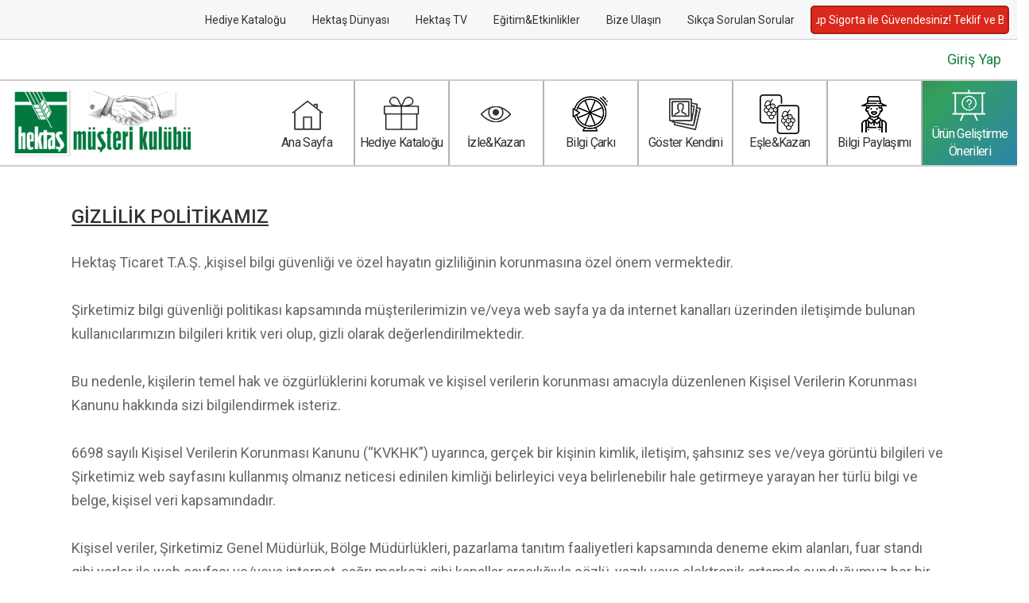

--- FILE ---
content_type: text/html; charset=utf-8
request_url: http://tarim.hektasmusterikulubu.com/gizlilik.aspx
body_size: 28859
content:


<!DOCTYPE html>

<html>
<head><title>
	Hektaş Müşteri Kulübü
</title><link href="https://fonts.googleapis.com/css?family=Roboto:100,300,400,500,700,900&amp;subset=latin-ext" rel="stylesheet" /><meta name="viewport" content="width=device-width, initial-scale=1.0" /><link href="css/bootstrap.min.css?v=3" rel="stylesheet" /><link href="css/jquery.fancybox.css?v=1" rel="stylesheet" /><link href="css/MobileNav.css?v=3" rel="stylesheet" /><link href="css/global.css?v=18" rel="stylesheet" /><link href="css/Responsive.css?v=1" rel="stylesheet" /><link rel="shortcut icon" href="img/favicon.ico" />
    <style>
        p {
            font-size: 18px;
            line-height: 30px;
            color: #666666;
        }
    </style>
</head>
<body>
    <form method="post" action="./gizlilik.aspx" id="form1">
<div class="aspNetHidden">
<input type="hidden" name="__VIEWSTATE" id="__VIEWSTATE" value="FyXKO5NaM9t6WC0I0rBAj2pypufvE1b4dUPPa+crs5RcniuQBCCjIRaI7DE+8jGvmffrrsF9A4le0GrAC/5JZ1yzvN7yaVRQvPseiFlOepeFXCoIUA39W8FMbvaWfZWNp3Bmog/JizWvu7AH0dgyc5G9EZjfDuaWhTToyGdffwIm7IotHG/A8fzO0GjnEpVeSE04ed5fJFYQlsz3RuhkgZakFlbE3CR75dePkMw4+9X8/m+6unDcb1/EXzaxvqaRys+Rn6xUlv9rVh6ntf0tCxAjgoLgWmOAXxPwHAE29rG0NEWgP8FYuWEwynUwe6RX" />
</div>

<div class="aspNetHidden">

	<input type="hidden" name="__VIEWSTATEGENERATOR" id="__VIEWSTATEGENERATOR" value="AA098C3E" />
	<input type="hidden" name="__EVENTVALIDATION" id="__EVENTVALIDATION" value="VjCyW/RNSXFQ9cf+6zV+OKCPJvgkpr1QS3f3/Z7uqP2CApwj5PNLPUCEi2169G/V9p9v878TvWLSe7cSVyQerJ3/4YvCN/crVjqknQr7Q6ikXnxfS1UXKavIt68ZnLGp" />
</div>
        <div id="pnlheaderdesktop">
	
            <section class="mobile-wrapper visible-xs-iki">
                <div class="mobile mobile-one">
                    <div class="header">
                        <div class="menu-toggle">
                            <div class="line"></div>
                            <div class="line"></div>
                            <div class="line"></div>
                        </div>
                    </div>
                    <div class="mobile-nav">
                        <ul>
                            <li><a href="default.aspx">Ana Sayfa</a></li>
                            
                            <li id="ligirisyap"><a href="login.aspx">Giriş Yap</a></li>
                            
                            
                            <li><a href="nedir.aspx">Hektaş Müşteri Kulübü Nedir?</a></li>
                            <li><a href="javascript:Uyee('izlekazan.aspx');">İzle & Kazan</a></li>
                            <li><a href="javascript:Uyee('bilgicarki.aspx');">Bilgi Çarkı</a></li>
                            <li><a href="javascript:Uyee('goster-kendini.aspx');">Göster Kendini</a></li>
                            <li><a href="javascript:Uyee('etkinlikler.aspx');">Eğitim & Etkinlikler</a></li>
                            <li><a href="javascript:Uyee('eslekazan.aspx');">Eşle & Kazan</a></li>
                            
                            <li><a href="videolar.aspx">Hektaş TV</a></li>
                            <li><a href="haberler.aspx">Hektaş Dünyası</a></li>
                            <li><a href="javascript:Uyee('hediye-Katalogu.aspx')">Hediye Kataloğu</a></li>
                            <li></li>
                            <li><a href="javascript:Uyee('ilac-anket.aspx');">Mahsul Anketi</a></li>
                            <li><a href="javascript:Uyee('oneriniPaylas.aspx')">Ürün Geliştirme Önerisi</a></li>
                            <li><a href="javascript:Uyee('bizeyazin.aspx')">Bize Ulaşın</a></li>
                            <li><a href="sss.aspx">S.S.S</a></li>
                        </ul>
                    </div>
                </div>
                <div class="pull-right">
                    <a href="default.aspx">
                        <img src="img/hektas_logo.png" alt="Hektaş Logo" class="mobileLogo img-responsive" /></a>
                </div>
                <div class="clearfix"></div>
                
            </section>
        
</div>
        <div class="clearfix"></div>

        <section class="top  hidden-xs" style="display: none;">
            <div class="pull-right  hidden-xs">
                <table class="topRightTable">
                    <tr>
                        <td class="topRightTable_Hesabim">
                            <!-- Single button -->
                            <div style="position: relative;">
                                <div class="dropdown-toggle" data-toggle="dropdown" aria-haspopup="true" aria-expanded="false">
                                    Hesabım <span class="caret"></span>
                                </div>
                                <ul class="dropdown-menu">
                                    <li><a>Merhaba,
                                        <br />
                                    </a></li>
                                    <li role="separator" class="divider"></li>
                                    <li><a href="profilim.aspx">Profil Bilgilerim</a></li>
                                    <li><a href="puangecmisi.aspx">Puan Geçmişim</a></li>
                                    <li><a href="hediyetalepleri.aspx">Hediye Taleplerim</a></li>
                                    <li><a href="ekstreler.aspx">Ektre Bilgilerim</a></li>
                                    <li><a href="mesajlar.aspx">Mesajlar</a></li>
                                    <li role="separator" class="divider"></li>
                                    <li><a href="cikis.aspx"><span class="glyphicon glyphicon-log-out"></span>ÇIKIŞ YAP</a></li>
                                </ul>
                            </div>
                        </td>
                        <td class="topRightTable_Puanim">Puanım:
                           
                        </td>
                        <td class="topRightTable_Sepetim">
                            <a href="#">
                                <table>
                                    <tr>
                                        <td>
                                            <div class="sepet_adet">
                                            </div>
                                        </td>
                                        <td>SEPETİM</td>
                                    </tr>
                                </table>
                            </a>
                        </td>
                    </tr>
                </table>


                <div class="clearfix"></div>


            </div>
            <div class="clearfix"></div>
        </section>

        <section class="newTop hidden-xs-iki">
            <div class="topp">
                <div class="pull-right">
                    <table>
                        <tr>
                            <td>
                                <nav style="margin-right: 5px;">
                                    <a href="javascript:Uyee('Hediye-Katalogu.aspx');">Hediye Kataloğu</a>
                                    
                                    
                                    
                                    <a href="haberler.aspx">Hektaş Dünyası</a>
                                    <a href="videolar.aspx">Hektaş TV</a>
                                    <a href="javascript:Uyee('etkinlikler.aspx');">Eğitim&Etkinlikler</a>
                                    
                                    <a href="javascript:Uyee('bizeyazin.aspx');">Bize Ulaşın</a>
                                    <a href="sss.aspx">Sıkça Sorulan Sorular</a>
                                </nav>
                            </td>
                            <td><a href="https://www.oyakgrupsigorta.com/tr" target="_blank">
                                <div class="kayar" style="width: 250px">
                                    <div class="marquee" style="width: 100% !important">
                                        <div>
                                            <span style="width: 100% !important">&nbsp; &nbsp; &nbsp; OYAK Grup Sigorta ile Güvendesiniz! Teklif ve Bilgi için Tıklayınız&nbsp; &nbsp; </span>
                                            <span style="width: 100% !important">&nbsp; &nbsp; &nbsp; OYAK Grup Sigorta ile Güvendesiniz! Teklif ve Bilgi için Tıklayınız&nbsp; &nbsp; </span>
                                        </div>
                                    </div>
                                </div>
                            </a></td>
                        </tr>
                    </table>

                </div>
            </div>
            <div class="topBir">
                <div class="pull-right">
                    

                    <table id="tablegirisyap" class="topRightTable">
	<tr>
		<td style="padding-right: 20px;">
                                <a href="login.aspx" style="font-size: 18px; color: #fff !important; color: #18803f !important">
                                    <div class="" style="margin: auto;">Giriş Yap</div>
                                </a>
                            </td>
	</tr>
</table>

                    <div class="clearfix"></div>
                </div>
            </div>
            <div class="topIki">
                <div class="row">
                    <div class="col-md-3" style="padding-left: 30px;">
                        <a href="default.aspx">
                            <img src="img/hektas_logo.png" alt="Hektaş Logo" class="logo img-responsive" />
                        </a>
                    </div>
                    <div class="col-md-9">
                        <nav class="newMenu" style="display:flex;">
                            <a href="default.aspx">
                                <img src="img/home.png" /><br />
                                Ana Sayfa
                            </a>
                            
                           

                            <a href="javascript:Uyee('hediye-Katalogu.aspx');">
                                <img src="img/Hediye_Hektas.png" /><br />
                                Hediye Kataloğu
                            </a>
                            <a href="javascript:Uyee('izlekazan.aspx');">
                                <img src="img/ikazan.png" /><br />
                                İzle&Kazan
                            </a>
                            <a href="javascript:Uyee('bilgicarki.aspx');">
                                <img src="img/wheel.png" /><br />
                                Bilgi Çarkı
                            </a>
                            <a href="javascript:Uyee('goster-kendini.aspx');">
                                <img src="img/goster.png" /><br />
                                Göster Kendini
                            </a>
                            
                            <a href="javascript:Uyee('eslekazan.aspx');">
                                <img src="img/eslekazanicon.png" /><br />
                                Eşle&Kazan
                            </a>

                            <a href="javascript:Uyee('ilac-anket.aspx');">
                                <img src="img/uzman.png" /><br />
                                Bilgi Paylaşımı
                            </a>
                            <a href="javascript:Uyee('oneriniPaylas.aspx');" class="grad" style="padding: 6px 0; color: #fff !important; border-right: none !important;">
                                <img src="img/sss.png" /><br />
                                Ürün Geliştirme<br />
                                Önerileri
                            </a>

                        </nav>
                        <div class="clearfix"></div>
                    </div>
                </div>
            </div>
        </section>

        <div class="clearfix"></div>

        <section class="navigation hidden-xs" style="display: none;">
            <div class="pull-left">
                <a href="default.aspx">
                    <img src="img/hektas_logo.png" alt="Hektaş Logo" class="logo" />
                </a>
            </div>
            <div class="pull-right">
                <nav>
                    <a href="default.aspx">Anasayfa</a>
                    <a href="javascript:Uyee('#');" id="aLinkTarimRsp" style="padding: 6px 0;" target="_blank">Tarım Ligi</a>
                    <a href="nedir.aspx">Hektaş Müşteri Kulübü Nedir?</a>
                    <a href="javascript:Uyee('izlekazan.aspx');">İzle & Kazan</a>
                    <a href="javascript:Uyee('goster-kendini.aspx');">Göster Kendini</a>
                    <a href="videolar.aspx">Hektaş TV</a>
                    <a href="nedir.aspx">S.S.S.</a>
                </nav>
            </div>
        </section>

        <div class="clearfix"></div>

        
    <div class="wrap" style="margin-top: 50px;">
        <h3><u>GİZLİLİK POLİTİKAMIZ</u></h3>
        <br />
      
        <p>Hektaş Ticaret T.A.Ş. ,kişisel bilgi güvenliği ve özel hayatın gizliliğinin korunmasına özel önem vermektedir.</p><br />
<p>Şirketimiz bilgi güvenliği politikası kapsamında müşterilerimizin ve/veya web sayfa ya da internet kanalları üzerinden iletişimde bulunan kullanıcılarımızın bilgileri kritik veri olup, gizli olarak değerlendirilmektedir. </p><br />
<p>Bu nedenle, kişilerin temel hak ve özgürlüklerini korumak ve kişisel verilerin korunması amacıyla düzenlenen Kişisel Verilerin Korunması Kanunu hakkında sizi bilgilendirmek isteriz. </p><br />
<p>6698 sayılı Kişisel Verilerin Korunması Kanunu (“KVKHK”) uyarınca, gerçek bir kişinin kimlik, iletişim, şahsınız ses ve/veya görüntü bilgileri ve Şirketimiz web sayfasını kullanmış olmanız neticesi edinilen kimliği belirleyici veya belirlenebilir hale getirmeye yarayan her türlü bilgi ve belge, kişisel veri kapsamındadır. </p><br />
<p>Kişisel veriler, Şirketimiz Genel Müdürlük, Bölge Müdürlükleri, pazarlama tanıtım faaliyetleri kapsamında deneme ekim alanları, fuar standı gibi yerler ile web sayfası ve/veya internet, çağrı merkezi gibi kanallar aracılığıyla sözlü, yazılı veya elektronik ortamda sunduğumuz her bir ürün ve hizmet tanıtım ve pazarlama faaliyeti sırasında ürün özelinde müşteri ile hukuki/ticari ilişki kurulabilmesi ve/veya imzalanan sözleşme gereklerinin yerine getirilebilmesi, müşteriye hitap eden ürün gruplarının tespit edilebilmesi, müşteri ürün ihtiyaçlarına yönelik geliştirme yapılabilmesi, faaliyet izni kapsamında tanıtım ve destek hizmeti sunulması, istatistik, raporlama gibi yasalar ile belirlenmiş/sınırlanmış amaçlar dahilinde doğrudan müşteriden veya Bayilerden edinebilmekte ve Veri Sorumlusu sıfatı ile Hektaş Ticaret T.A.Ş. tarafından işlenebilecektir. </p><br />
<p>Yasal düzenlemelerde yer alan müşterinin kimliği, adresi gibi erişim bilgilerini tespite ve yasal süreler dahilinde saklanmasına ilişkin düzenlemeler ile yasal otoritelerce öngörülen bilgi saklama, raporlama, bilgilendirme yükümlülüklerine uyum gereği kişisel veriler, Veri Sorumlusu olarak Şirketimizce iş sürecimizin ihtiyaçları veya yasal zorunluluklar için gerekli oldukları sürece sistemlerimize kaydedilmekte, depolanmakta, korunmakta, sınıflandırılmakta, güncellenmekte ve yasal sınırlar dahilinde 3. kişiler ile paylaşılabilmekte veya KVKHK’da sayılan şekillerde işlenebilmektedir. </p><br />
<p>Şirketimiz nezdindeki kişisel veriler, şirketimizden müşteri bilgilerini istemeye kanunen yetkili resmi merciler, ana hissedarımız, grup şirketlerimiz, doğrudan/dolaylı yurtiçi/yurtdışı iştirakler, faaliyetlerimizi yürütmek amacıyla hizmet alınan üçüncü taraflar, işbirliği yapılan kuruluşlar, program ortakları, ortak marka çalışması yaptığı taraflar ve onların işbirliği içinde olduğu üçüncü kişiler, yurtiçi/yurtdışı kuruluşlar ile amaç ile sınırlı ölçüde paylaşılmaktadır. </p><br />
<p>KVKHK gereğince, kişisel verilerinizin; işlenip işlenmediğini sorma, işlenmişse bilgi talep etme, işlenme amacını ve amacına uygun kullanılıp kullanılmadığını öğrenme, yurt içinde veya dışında aktarıldığı 3. Kişileri öğrenme, kişisel verilerin eksik / yanlış işlenmişse düzeltilmesini isteme, bu düzeltme işleminin bilginin aktarıldığı üçüncü kişilere bildirilmesini isteme, yasal sınırlar hariç olmak üzere KVKK’nın 7. maddesinde öngörülen şartlar çerçevesinde silinmesini/yok edilmesini isteme, aktarıldığı 3. kişilere silinme/yok edilme talebinizin bildirilmesini isteme, münhasıran otomatik sistemler ile analiz edilmesi nedeniyle aleyhinize bir sonucun ortaya çıkmasına itiraz etme, kanuna aykırı olarak işlenmesi sebebiyle zarara uğramanız hâlinde zararın giderilmesini talep etme haklarına sahip bulunmaktasınız. </p><br />

<p>İnternet sitemizi her ziyaret edişinizde ve iletişim kanallarımızı ve/veya mobil uygulamalarımızı her kullanışınızda Bilgi Güvenliği Politikamızı okumuş ve kabul etmiş olduğunuz varsayılacaktır. Bu nedenle, sitemizi her ziyaret edişinizde Bilgi Güvenliği Politikamızın son sürümünü okumanızı tavsiye ederiz. </p><br />




    </div>

        <div class="clearfix"></div>

        <div id="pnlfooterdesktop">
	
            <div class="footer hidden-xs">
                <nav>
                    <a href="javascript:Uyee('izlekazan.aspx');">İzle & Kazan</a>
                    <a href="javascript:Uyee('goster-kendini.aspx');">
                        Göster Kendini</a>
                    <a href="javascript:Uyee('Hediye-Katalogu.aspx');">Hediye Kataloğu</a>
                    <a href="videolar.aspx">Hektaş TV</a>
                    <a href="javascript:Uyee('etkinlikler.aspx');">Eğitim & Etkinlikler</a>
                    <a href="haberler.aspx">Hektaş Dünyası</a>
                </nav>
                <div class="clearfix"></div>
            </div>
            <div class="footerBtn">
                <nav>
                    <a href="javascript:Uyee('#');" id="aLinkTarimPp" target="_blank">Tarım Ligi</a> <a>/</a>
                    <a href="nedir.aspx">Hektaş Müşteri Kulübü Nedir? </a>
                    <a>/</a>
                    <a href="javascript:Uyee('bizeyazin.aspx')">İletişim </a>
                    <a>/</a>
                    <a href="kk.aspx">Genel Katılım Koşulları</a>
                    <a>/</a>
                    <a href="gizlilik.aspx">Gizlilik Politikası </a>
                </nav>
                <div class="clearfix"></div>
                <br />
                <p class="center">
                    <img src="images/oyaklogo.png" />
                </p>
                <p>Telif Hakkı © 2019 HEKTAŞ. Bütün Hakları Saklıdır.</p>
                <a href="https://www.facebook.com/hektastarim/" target="_blank">
                    <img src="img/facebook.png" /></a>
                <a href="https://www.instagram.com/hektastarim/" target="_blank" style="padding: 0 10px;">
                    <img src="img/instagram.png" /></a>
                <a href="https://www.linkedin.com/company/hektastarim/" target="_blank">
                    <img src="img/linkedin.png" /></a>
                <a href="https://www.youtube.com/channel/UCYrQBA5zK53WKD3UOdhpMxw" target="_blank">
                    <img src="img/youtube2.png" />
                </a>
            </div>
            <div class="footerBottom">
                <span class="glyphicon glyphicon-earphone" style="color: #18803f; margin-right: 5px;"></span>Müşteri Danışma Hattımız <b>0850 532 45 65</b>
            </div>
        
</div>


        <div id="divUyariMesajimaster" class="noti" style="display: none;">
            <div class="noti-inside" style="width: 60%; border: 3px solid #18803f !important; height: auto; z-index: 222520; text-align: center; padding: 20px; color: #000 !important; position: fixed; top: 50%; left: 20%; margin-top: -200px; background: #fff !important; border-radius: 5px;">
                <div class="close-notimaster" style="position: absolute; top: 0; right: 10px; font-size: 30px; cursor: pointer; color: #000 !important">x</div>
                <span style="font-size: 18px;" id="ltyazmaster">
                    
                </span>
                <br />
            </div>
            <div style="position: fixed; top: 0; left: 0; bottom: 0; right: 0; background: #000; opacity: .7; z-index: 90;"></div>
        </div>

        <div id="tarimModal" class="modal fade" tabindex="-1" role="dialog">

            <div class="modal-dialog">
                <div class="modal-content">
                    <div class="modal-header">
                        <button type="button" class="close" data-dismiss="modal" aria-label="Close">
                            <span aria-hidden="true">X</span>
                        </button>
                    </div>
                    <div class="modal-body">
                        <img src="img/hektas-tarim-ligi.jpg" class="img-responsive">
                    </div>
                </div>
            </div>
        </div>
        <div id="tarimLigiGiris" class="modal fade" tabindex="-1" role="dialog">

            <div class="modal-dialog">
                <div class="modal-content">
                    <div class="modal-header">
                        <button type="button" class="close" data-dismiss="modal" aria-label="Close">
                            <span aria-hidden="true">X</span>
                        </button>
                    </div>
                    <div class="modal-body">
                        <p style="text-align: center">
                            <br />
                            <b>HEKTAŞ TARIM LİGİ KISA BİR ARADAN SONRA YENİ VERSİYONUYLA YENİDEN SİZLERLE OLACAK.<br />
                                LÜTFEN TAKİP ETMEYE DEVAM EDİN!
                           

                            </b>
                            <br />
                        </p>
                    </div>
                </div>
            </div>
        </div>
        <div id="divdogumgunu" class="noti" style="display: none;">
            <div class="noti-inside" style="max-width: 800px; border: none !important; z-index: 222520; padding: 0px; text-align: center; color: #000 !important; position: fixed; top: 10%; left: 33%; margin-top: 0px; background: none !important; border-radius: 5px; margin: auto; width: 100%; position: fixed; left: 0; right: 0;">

                <div class="close-noti" style="position: absolute; top: 0; right: 10px; font-size: 25px; cursor: pointer; color: #fff">
                    X
                </div>
                <img id="Image1" class="img-responsive hidden-xs" src="images/dogumgunuhektas.jpg?v=1" style="margin: auto; border-radius: 5px" />
                <img id="Image2" class="img-responsive visible-xs" src="images/dogumgunuhektasmobil.jpg?V=1" style="margin: auto; border-radius: 5px" />
                <span class="col-xs-7 hidden-xs" style="font-size: 18px; position: absolute; z-index: 999999; top: 120px; color: #fff; left: 10px; max-width: 450px; text-align: left" id="ltyaz">Sn. <b>
                    </b>,
                    <br />
                    Hektaş ailesi olarak yeni 
                yaşınızı kutlar,
                    <br />
                    aileniz ile birlikte sağlıklı ve mutlu bir yaş dileriz.<br />
                    Birlikte çalışacağımız nice yıllara...            
                </span>
                <span class="col-xs-6 visible-xs" style="font-size: 18px; position: absolute; z-index: 999999; top: 70px; color: #fff; left: 5px; max-width: 450px; text-align: left" id="ltyaz">Sn. <b>
                    
                </b>,<br />
                    Hektaş ailesi olarak yeni 
                yaşınızı kutlar,
                    <br />
                    aileniz ile birlikte sağlıklı ve mutlu bir yaş dileriz.
                Birlikte çalışacağımız nice yıllara...            
                </span>
                <br />
            </div>
            <div style="position: fixed; top: 0; left: 0; bottom: 0; right: 0; background: #000; opacity: .7; z-index: 90;"></div>
        </div>

        <div class="modal fade bd-example-modal-lg" id="modalGiristePopup" tabindex="-1" role="dialog" aria-labelledby="exampleModalLabel" aria-hidden="true" data-keyboard="false" data-backdrop="static">
            <div class="modal-dialog" role="document">
                <div class="modal-content">
                    <div class="modal-header">
                        <button type="button" class="close" data-dismiss="modal" aria-label="Close">
                            <span aria-hidden="true">&times;</span>
                        </button>
                    </div>
                    <div class="modal-body text-center">

                        <a id="hlPopImg"><img src="#" id="imgPopup" class="img-fluid w-100" /></a>

                    </div>
                </div>
            </div>
        </div>

        <div class="modal fade bd-example-modal-sm" id="modalvideo" tabindex="-1" role="dialog" aria-labelledby="myLargeModalLabel" aria-hidden="true" data-keyboard="false" data-backdrop="static">
            <div class="modal-dialog modal-lg" role="document">
                <div class="modal-content">
                    <div class="modal-header">

                        <button type="button" class="close" data-dismiss="modal" aria-label="Close">
                            <span aria-hidden="true">&times;</span>
                        </button>
                    </div>

                    <div class="embed-responsive embed-responsive-16by9">
                        <iframe id="popVideoSrc" class="embed-responsive-item"></iframe>
                    </div>

                </div>
            </div>
        </div>

        

        <input type="hidden" name="ctl00$hiddenuyee" id="hiddenuyee" value="0" />
        
        <script src="js/jquery-1.10.2.min.js"></script>
        
        <script src="js/bootstrap.min.js"></script>
        <script src="js/jquery.fancybox-media.js"></script>
        <script src="js/jquery.fancybox.js"></script>
        

        <script>
            $('.prf_menu').click(function () {
                $('.profile_menu').slideToggle();
            })
        </script>

        <script type="text/javascript">
            $(document).ready(function () {
                //MOBILE ONE AND MOBILE THREE
                var menu = "close";
                $(".mobile-one .menu-toggle, .mobile-three .menu-toggle").click(function () {
                    if (menu === "close") {
                        $(this).parent().next(".mobile-nav").css("transform", "translate(0, 0)");
                        menu = "open";
                    } else {
                        $(this).parent().next(".mobile-nav").css("transform", "translate(-100%, 0)");
                        menu = "close";
                    }
                });

                $('.close-notimaster').click(function () {
                    $('.noti').css('display', 'none')
                });
            });

            function Uyee(url) {
                var U = document.getElementById('hiddenuyee').value;
                if (U == "0") {
                    $('#divUyariMesajimaster').css('display', 'block');
                    document.getElementById('ltyazmaster').innerText = "Lütfen Üye Girişi Yapınız!";
                }
                else {
                    window.location.href = url;
                }
            };
        </script>

        <!-- Global site tag (gtag.js) - Google Analytics -->
        <script async src="https://www.googletagmanager.com/gtag/js?id=UA-115192616-1"></script>
        <script>
            window.dataLayer = window.dataLayer || [];
            function gtag() { dataLayer.push(arguments); }
            gtag('js', new Date());

            gtag('config', 'UA-115192616-1');
        </script>


    </form>
</body>
</html>


--- FILE ---
content_type: text/css
request_url: http://tarim.hektasmusterikulubu.com/css/MobileNav.css?v=3
body_size: 1227
content:
.line {
    width: 30px;
    height: 3px;
    border-radius: 5px;
    margin: 5px 0;
    background-color: #18803f;
}

.mobile-wrapper {
    width: 100%;
    height: 90px;
    border-bottom: 2px solid #18803f;
    background: #fff; /*#34A05D;*/ /*#18803f;*/
}

.menu-toggle {
    position: absolute;
    top: 30px;
    left: 20px;
    z-index: 25;
}

    .menu-toggle:hover {
        cursor: pointer;
    }

.mobile-nav {
    padding-top: 70px;
}

    .mobile-nav ul {
        padding: 0;
        margin: 0;
        list-style-type: none;
    }

.mobile-one .mobile-nav {
    background-color: #ccc;
    max-width: 400px;
    width: 100%;
    height: 100%;
    position: fixed;
    z-index: 20;
    transform: translate(-100%, 0);
    -webkit-transition: all 0.2s ease-in-out;
    -o-transition: all 0.2s ease-in-out;
    transition: all 0.2s ease-in-out;
    overflow: scroll;
}

.mobile-nav h2 {
    padding: 25px 20px;
    color: #fff;
}

.mobile-one .mobile-nav li a {
    color: #333;
    display: block;
    padding: 15px 20px;
}

    .mobile-one .mobile-nav li a:hover {
        background-color: #b3b3b3;
        border-left: 3px solid #18803f;
    }


--- FILE ---
content_type: text/css
request_url: http://tarim.hektasmusterikulubu.com/css/global.css?v=18
body_size: 33229
content:
body {
    font-family: 'Roboto', sans-serif !important;
    overflow-x: hidden;
}

.prf_menu {
    display: none;
}

.topBir {
    height: 50px;
    line-height: 50px;
}

.newMenu a {
    float: left;
    width: 12.5%;
    color: #333 !important;
    text-align: center;
    font-size: 16px;
    letter-spacing: -.70px;
    border-right: 2px solid #b3b3b3;
    padding: 17px 0;
}

.ekstrebuton {
    border: none !important;
}

    .ekstrebuton:hover {
        background-color: #13a74a !important;
    }

.but2 {
    width: 100%;
    text-align: center;
    padding: 15px;
    background: #18803f;
    color: #fff;
    margin-bottom: 30px;
}

.noti-inside {
    background: #ed1b2e !important;
    color: #fff !important;
    border: 3px solid #ba1422 !important;
}

.newMenu a:hover {
    background: #e2e2e2;
}

.topIki {
    width: 100%;
    height: 110px;
    border-top: 2px solid #cccccc;
    border-bottom: 2px solid #cccccc;
    /*background: #cccccc;*/ /*#34A05D;*/ /*#18803f;*/
}

.puanim {
    background: #18803f;
    color: #fff;
    font-size: 16px;
    padding: 0 15px;
    height: 30px;
    line-height: 30px;
    border-radius: 4px;
}

.wrap {
    max-width: 1100px;
    margin: auto;
}

a {
    text-decoration: none !important;
}

.center {
    text-align: center;
}

.top {
    width: 100%;
    min-height: 50px;
    background: #18803f;
}

.topRightTable td {
    padding: 0 5px;
    line-height: 50px;
}

.topRightTable_Sepetim {
    background: #0f4d25;
}

    .topRightTable_Sepetim a {
        color: #fff;
        text-decoration: none !important;
        font-weight: 500;
    }

.sepet_adet {
    width: 25px;
    height: 25px;
    line-height: 25px;
    border-radius: 100%;
    background: #fff;
    color: #333;
    text-align: center;
}

.topRightTable_Hesabim .dropdown-toggle {
    cursor: pointer;
    color: #fff;
    font-weight: 500;
    padding-right: 10px;
}

.topRightTable_Hesabim .dropdown-menu {
    background: #18803f;
    border-radius: 0;
    margin-top: 0px;
    border: none;
    min-width: 219px;
}

    .topRightTable_Hesabim .dropdown-menu a {
        color: #fff;
    }

.topRightTable_Puanim {
    background: #136630;
    font-size: 16px;
    color: #fff;
    padding: 0 15px !important;
}


.navigation {
    padding: 0 10px;
}

.logo {
    margin-top: 10px;
    max-height: 85px;
}

.mobileLogo {
    height: 70px !important;
    position: relative;
    top: 10px;
    right: 10px;
    margin-bottom: 15px
}

.navigation nav a {
    font-size: 18px;
    color: #333;
    font-weight: 500;
    padding: 0 25px;
    line-height: 100px;
    letter-spacing: -.50px;
    transition: .5s;
}

    .navigation nav a:hover {
        color: #18803f;
    }

.uclu {
    background: #e6e6e6;
    width: 100%;
    padding: 50px 20px;
}

    .uclu p {
        font-size: 16px;
        line-height: 26px;
    }

.hediyeKat {
    margin: 40px 0;
}

    .hediyeKat h3 {
        margin-top: 0 !important;
    }

.hediye-katalogu {
    width: 100%;
}

.hediye-tab {
    background: #e5e5e5;
    width: 100%;
    min-height: 360px;
}

.hediye-kategori {
    width: 100%;
    min-height: 173px;
    position: relative;
    background-size: cover !important;
}

.hediye-kategori {
    width: 100%;
    min-height: 173px;
    margin-bottom: 15px;
    position: relative;
    background-size: cover !important;
}

.hk-baslik {
    position: absolute;
    bottom: 20px;
    width: 100%;
    text-align: center;
}

.hk-kat {
    font-size: 20px;
}

.a-basla {
    color: #000 !important;
    border: 1px solid #000;
    padding: 5px 10px;
    position: relative;
    top: 8px;
}

.hediye-box {
    width: 100%;
    padding: 10px;
    margin-bottom: 20px;
    background: #e5e5e5;
    position: relative;
    text-align: center;
    height: 350px;
}

.hediye-box-img {
    padding: 30px;
    background-size: cover;
    height: 180px;
}

    .hediye-box-img img {
        max-height: 140px;
        max-width: 160px;
    }

.hediye-box-name {
    font-size: 20px;
}

.hediye-box-puan {
    font-size: 14px;
    color: #666;
}

.hediye-box-border {
    width: 30px;
    height: 3px;
    margin: 10px auto;
    background: #999;
}

.hediye-box-btn {
    width: 90%;
    position: absolute;
    bottom: 10px;
    line-height: 40px;
    background: #3441b4;
}

    .hediye-box-btn a {
        color: #fff !important;
        text-decoration: none !important;
    }

.hediye-katalogu .nav-tabs > li > a {
    font-size: 16px !important;
    padding: 10px !important;
    margin-right: 0;
    border-radius: 0 !important;
    line-height: 30px;
}

.hediye-katalogu .nav > li {
    width: 100%;
    text-align: center;
}

.urun-adi {
    font-size: 24px;
    font-family: 'Roboto Slab';
    font-weight: bold;
}

.urun-puan {
    font-size: 18px;
    color: #999;
}

.button2 {
    background: #fff;
    width: 100%;
    text-align: center;
    padding: 12px 0;
    color: #111;
    font-size: 14px;
    -webkit-box-shadow: 1px 1px 1px 0 rgba(0,0,0,.4);
    box-shadow: 1px 1px 1px 0 rgba(0,0,0,.4);
    font-weight: bold;
    transition: .5s;
    border: none !important;
}

.uclu .button2 {
    width: 210px;
}

.button2:hover {
    box-shadow: none;
}

.anket {
    background: #fff;
    padding: 20px;
    width: 100%;
}

.anketSoru {
    font-size: 24px;
    font-weight: 500;
    color: #18803f;
}

.ikili {
    background: #e6e6e6;
    width: 100%;
    padding: 30px;
}

.anket .button2 {
    width: 180px;
    background: #18803f;
    margin: 20px 0;
    color: #fff;
}

.etkinlik {
    width: 100%;
    padding: 20px;
    background: #18803f;
    position: relative;
}

.etkinlik-all {
    position: absolute;
    top: 10px;
    right: 10px;
    font-weight: 700;
    border-radius: 4px;
    background: #fff;
    padding: 3px 10px;
    color: #111;
}

.etkinlik h4 {
    color: #fff;
}

.etkinlik p {
    color: #fff;
    font-size: 16px;
}

.footer {
    width: 100%;
    padding: 40px 0;
    background: #cccccc;
    text-align: center;
}

    .footer nav a {
        color: #333333;
        width: 16.6%;
        float: left;
        text-align: center;
        font-size: 16px;
        letter-spacing: -.50px;
        padding: 0 50px;
    }

.footerBtn {
    background: #e6e6e6;
    width: 100%;
    text-align: center;
    padding: 15px;
}

    .footerBtn p {
        font-size: 16px;
    }

    .footerBtn a {
        color: #333 !important;
        font-size: 14px;
        font-weight: 500;
        padding: 15px;
        line-height: 30px;
    }

.etkinlikA {
    border-bottom: 1px solid rgba(0,0,0,.4);
}

    .etkinlikA table {
        width: 100%;
    }

        .etkinlikA table td {
            height: 60px;
        }

            .etkinlikA table td:last-child {
            }

            .etkinlikA table td:first-child {
                width: 70px;
            }

.et-ay {
    width: 50px;
    padding: 2px;
    color: #333;
    font-weight: bold;
    font-size: 12px;
    text-align: center;
    background: #fff;
}

.et-gun {
    width: 50px;
    color: #fff;
    font-weight: bold;
    font-size: 24px;
    text-align: center;
    background: #3e3939;
}

.detaylar {
    width: 100px;
    padding: 7px 0;
    font-size: 100%;
    font-weight: 700;
    line-height: 1;
    color: #111;
    background: #fff;
    text-align: center;
    vertical-align: baseline;
    border-radius: .25em;
}

.not-attend {
    width: 100px;
    padding: 7px 0;
    font-size: 100%;
    font-weight: 700;
    line-height: 1;
    color: #fff;
    background: #ff0000;
    text-align: center;
    vertical-align: baseline;
    border-radius: .25em;
}

.attend {
    width: 100px;
    padding: 7px 0;
    font-size: 100%;
    font-weight: 700;
    line-height: 1;
    color: #fff;
    background: #16a085;
    text-align: center;
    vertical-align: baseline;
    border-radius: .25em;
}

.etkinlik-isim {
    color: #fff;
    font-size: 16px;
}

.etkinlikA {
    padding: 20px 0;
}

.borderr {
    width: 100%;
    height: 5px;
    background: #0f4d25;
}

.profile_menu {
    margin: 0;
    padding: 0;
    margin-bottom: 30px;
}

    .profile_menu li {
        background: #fafafa;
        height: 45px;
        list-style: none;
        line-height: 45px;
        border-left: 1px solid #e5e5e5;
        border-top: 1px solid #e5e5e5;
        border-right: 1px solid #e5e5e5;
        padding-left: 20px;
    }

.active_profile {
    border-right: 4px solid #18803f !important;
}

    .active_profile a {
        color: #18803f !important;
        font-weight: bold;
    }

.profile_menu li a {
    font-size: 15px;
    color: #444;
    transition: .3s;
}

    .profile_menu li a:hover {
        opacity: .8;
        padding-left: 5px;
    }

.form-control {
    height: 50px;
    border-radius: 0;
}

.form-btn {
    background: #18803f;
    color: #fff;
}

.news h3 {
    margin-top: 0;
    color: #18803f;
}

.news p {
    font-size: 14px;
    line-height: 24px;
    color: #333;
}

.tarih {
    font-size: 12px;
    text-transform: uppercase;
    font-weight: 700;
    line-height: 30px;
    color: #999999;
}

.news .button2 {
    width: 180px;
    background: #18803f;
    color: #fff;
    margin-top: 20px;
}

.new {
    padding: 2px 5px;
    background: #e74c3c;
    font-size: 12px;
    font-weight: 700;
    color: #fff;
    border-radius: 4px;
    margin-right: 5px;
}

.video {
    position: relative;
}

    .video:hover {
        opacity: .8;
    }

.video-text {
    position: absolute;
    bottom: 15px;
    left: 15px;
    color: #fff !important;
}

.playIcon {
    margin-right: 10px;
}

.button3 {
    background: #18803f;
    width: 220px;
    text-align: center;
    padding: 12px 0;
    color: #fff;
    font-size: 14px;
    -webkit-box-shadow: 1px 1px 1px 0 rgba(0,0,0,.4);
    box-shadow: 1px 1px 1px 0 rgba(0,0,0,.4);
    font-weight: bold;
    transition: .5s;
    border: none !important;
}

    .button3:hover {
        box-shadow: none;
    }


.divResponsive {
    display: none;
}

#player1 {
    height: 518px;
}

.et-ay2 {
    width: 100%;
    padding: 5px 0;
    color: #333;
    font-weight: bold;
    font-size: 18px;
    text-align: center;
    background: #cacaca;
}

.et-gun2 {
    width: 100%;
    color: #fff;
    padding: 5px 0;
    font-size: 48px;
    text-align: center;
    background: #18803f;
}

.et-saat {
    width: 100%;
    background: #333;
    padding: 5px 0;
    color: #fff;
    text-align: center;
    font-size: 18px;
    margin-top: 5px;
}

.etkinlik_detay {
    background: #eaeaea;
    padding: 20px;
    width: 100%;
    height: 250px;
    text-align: center;
    margin-bottom: 20px;
}

    .etkinlik_detay table {
        width: 100%;
    }

    .etkinlik_detay h2 {
        margin-top: 0;
    }

    .etkinlik_detay h3 {
        font-size: 18px !important;
        color: #18803f;
    }

    .etkinlik_detay p {
        font-size: 16px;
        color: #666;
        line-height: 30px;
    }

.etkinlik-tablo td {
    padding: 5px;
}

.izle_kazan h3 {
    margin-top: 0;
    color: #18803f;
}

.izleKazanİslem {
    width: 100%;
    padding: 60px 30px;
    background: #e6e6e6;
}

.izleSoru {
    background: #eaeaea;
    width: 100%;
    padding: 20px;
    margin-bottom: 10px;
}

.gkFoto {
    position: relative;
    background: #fff;
    -webkit-box-shadow: 0 0 2px 0 rgba(0,0,0,.4);
    box-shadow: 0 0 2px 0 rgba(0,0,0,.4);
    padding: 5px;
    margin-bottom: 30px;
}

.img-hover {
    width: 100%;
    height: 100%;
    position: absolute;
    top: 0;
    left: 0;
    background: rgba(255, 255, 255, .9);
    color: #222;
    padding: 15px;
    display: none;
}

.gkFoto:hover .img-hover {
    display: block;
}

.gkFoto p {
    font-size: 14px;
    line-height: 30px;
    color: #333 !important;
    margin-bottom: 0;
    font-weight: 500;
}

.dosya {
    background: #eaeaea;
    padding: 10px;
    margin-bottom: 10px;
}

.dosyaTablo {
    width: 100%;
}

    .dosyaTablo td {
        padding: 0 5px;
        font-weight: 500;
    }

        .dosyaTablo td:first-child {
            width: 60px;
        }

        .dosyaTablo td:last-child {
            width: 70px;
        }

            .dosyaTablo td:last-child a {
                font-weight: bold;
                color: #ff0000;
            }

.mesaj {
    background: #eaeaea;
    padding: 20px;
    margin-bottom: 10px;
    width: 100%;
}

.mesaj-box {
    width: 100%;
}

    .mesaj-box td:first-child {
        font-weight: 700;
        color: #18803f;
    }

    .mesaj-box td {
        font-size: 16px;
    }

.puanGecmis td {
    line-height: 40px !important;
}

/* HEDİYE KATALOĞU */

.hediye_box {
    width: 100%;
    height: 310px;
    background: #fff;
    margin-bottom: 7px;
    border: 2px solid #e6e6e6;
    text-align: center;
    position: relative;
}

.hediyeKata .button3 {
    width: 100% !important;
    margin-bottom: 30px;
}

.urun_adi {
    text-align: center;
    font-size: 18px;
    line-height: 24px !important;
    font-weight: bold;
    color: #18803f;
    padding: 15px 0;
    line-height: 22px;
    max-width: 150px;
    margin: auto;
}

.hediye_resim {
    position: absolute;
    top: 100px;
    max-height: 150px;
    margin: auto;
    width: 100%;
}

    .hediye_resim img {
        margin: auto !important;
    }

.hediye_hover {
    position: absolute;
    width: 100% !important;
    text-align: center;
    font-size: 22px;
    color: #000;
    letter-spacing: .30px;
    top: 100px;
    padding-top: 50px;
    max-height: 210px;
    z-index: 22;
    display: none;
}

    .hediye_hover p {
        width: 100%;
        text-align: center;
        margin: auto;
    }


.hediye_box:hover .hediye_resim img {
    opacity: .1;
}

.hediye_box:hover .hediye_hover {
    display: block;
}

.hediye_resim img {
    max-height: 150px;
    max-width: 190px;
}

.hediye_puan {
    position: absolute;
    bottom: 10px;
    text-align: center;
    margin: auto;
    width: 100%;
    font-size: 22px;
}

.hediye_hover a {
    width: 100%;
    color: #000;
    text-align: center;
    margin: auto;
}

.urunDetayOzellik {
    border: 1px solid #f2f2f2;
    padding: 30px;
    margin-top: 20px;
    margin-bottom: 60px;
}

    .urunDetayOzellik table {
        width: 100%;
        margin-top: 30px;
    }

        .urunDetayOzellik table td {
            width: 50%;
            padding: 0 10px;
            line-height: 45px;
        }

    .urunDetayOzellik tr:nth-child(2n) {
        background: #f2f2f2;
    }

.urunDetayTop {
    background: #f2f2f2;
    width: 100%;
    border: 1px solid #f2f2f2;
    height: auto;
}

.urunDetayImg {
    padding: 70px 10px;
}

    .urunDetayImg img {
        margin: auto;
        max-height: 300px;
        max-width: 400px;
    }

.urunDetayInfo {
    padding: 30px;
}

    .urunDetayInfo h3 {
        font-weight: bold;
        font-size: 16px;
    }

    .urunDetayInfo h2 {
        font-size: 20px;
    }

.urunDetayPuan {
    font-size: 30px;
    font-weight: bold;
}

.right-part {
    width: 50%;
    height: 100vh;
    float: right;
    color: #18803f;
}

.left-part {
    width: 50%;
    height: 100vh;
    float: left;
    position: relative;
    background: no-repeat left url(../img/imj.jpg);
    background-size: cover;
}

.login_box {
    width: 400px;
    margin: auto;
    /*margin-top: 100px;*/
    background: #fff;
    padding: 30px;
    -webkit-box-shadow: 0 0 1px 0 rgba(0,0,0,.4);
    box-shadow: 0 0 1px 0 rgba(0,0,0,.4);
}

    .login_box h3 {
        color: #18803f;
    }

    .login_box a {
        color: #18803f;
        text-decoration: underline !important;
    }

.footerBtn img {
    height: 30px;
}

.divimizMaster {
    display: -webkit-box;
    display: -webkit-flex;
    display: -ms-flexbox;
    display: none;
    -webkit-box-align: center;
    -webkit-align-items: center;
    -ms-flex-align: center;
    align-items: center;
    -webkit-box-pack: center;
    -webkit-justify-content: center;
    -ms-flex-pack: center;
    justify-content: center;
    background-color: rgba(255,255,255,0.5) !important;
    height: 100%;
    width: 100%;
    position: fixed;
    top: 0;
    left: 0;
    right: 0;
    bottom: 0;
    z-index: 999999999999;
}

.sm {
    padding: 70px 0;
}

.ayinOnerisi {
    width: 100%;
    padding: 45px 10px 15px 10px;
    background: #f2f2f2;
    text-align: center;
    border: 1px solid #cacaca;
    border-radius: 4px;
    position: relative;
    min-height: 250px;
    margin-bottom: 30px;
}

.ay {
    position: absolute;
    right: 10px;
    top: 10px;
    background: #18803f;
    color: #fff;
    font-size: 13px;
    border-radius: 4px;
    padding: 1px 10px;
}

.oneriBaslik {
    font-size: 17px;
    letter-spacing: -.50px;
    font-weight: bold;
    height: 50px;
    overflow: hidden;
}

.oneriP {
    font-size: 13px;
    height: 95px;
    overflow: hidden;
}

.bar1 {
    width: 80%;
    margin: auto;
    margin-top: 5px;
    height: 15px;
    border-radius: 4px;
    background: #cacaca;
}

.bar2 {
    width: 100%;
    height: 15px;
    margin-top: 5px;
    border-radius: 4px;
    background: #cacaca;
}

.who {
    padding: 4px 10px;
    background: #e67e22;
    color: #fff;
    margin-top: 15px;
    width: 100%;
    text-align: center;
}

.topp {
    width: 100%;
    height: 50px;
    background: #f6f7f9;
    border-bottom: 1px solid #cacaca;
}

    .topp nav a {
        line-height: 50px;
        color: #333;
        padding: 0 15px;
    }

.footerBottom {
    padding: 20px;
    text-align: center;
    font-size: 16px;
}

.izleKazan {
    background: #2980b9;
    width: 100%;
    padding: 15px;
    position: relative;
}

.gosterKendini {
    background: #34495e;
    width: 100%;
    padding: 15px;
    position: relative;
}

.ayinOnerisibg {
    background: #18803f;
    width: 100%;
    padding: 15px;
    text-align: center;
    color: #fff;
}


.kazananlar {
    width: 100%;
    padding: 50px 0;
    background: #eaeaea;
}

    .kazananlar .col-sm-4 {
        padding: 0;
    }

    .kazananlar h1 {
        text-align: center;
        margin-top: 0;
    }

.baslik {
    font-size: 16px;
    padding: 7px 10px;
    font-weight: 600;
    color: #fff;
    text-align: center;
}

.izleKazan table td, .gosterKendini table td {
    padding: 3px;
    letter-spacing: 1px;
    color: #fff;
}

.kazImg {
    position: absolute;
    bottom: 15px;
    right: 15px;
}

.grad {
    background: linear-gradient(-45deg, #34a05d, #2980b9, #34a05d, #34495e, #34a05d); /* linear-gradient(-45deg, #34a05d, #2980b9, #34495e, #34a05d);*/
    background-size: 400% 400%;
    -webkit-animation: Gradient 15s ease infinite;
    -moz-animation: Gradient 15s ease infinite;
    animation: Gradient 15s ease infinite;
}

@-webkit-keyframes Gradient {
    0% {
        background-position: 0% 50%;
    }

    50% {
        background-position: 100% 50%;
    }

    100% {
        background-position: 0% 50%;
    }
}

@-moz-keyframes Gradient {
    0% {
        background-position: 0% 50%;
    }

    50% {
        background-position: 100% 50%;
    }

    100% {
        background-position: 0% 50%;
    }
}

@keyframes Gradient {
    0% {
        background-position: 0% 50%;
    }

    50% {
        background-position: 100% 50%;
    }

    100% {
        background-position: 0% 50%;
    }
}


.bar {
    width: 100%;
    line-height: 50px;
    padding: 0 10px;
    background: #afabab;
    font-size: 16px;
}


.vimeov {
    width: 100%;
    height: 550px;
    border: none !important;
}

.main_slider .carousel-indicators {
    background: #fff;
    border-radius: 50px;
    padding: 10px 20px;
    box-shadow: 0px 1px 12px 0px rgba(0,45,98,0.35);
    -webkit-box-shadow: 0px 1px 12px 0px rgba(0,45,98,0.35);
    width: auto !important;
}


    .main_slider .carousel-indicators li {
        width: 10px;
        height: 10px;
        border: 2px solid #18803f;
    }

    .main_slider .carousel-indicators .active {
        background: #18803f;
        width: 15px;
        height: 15px;
        position: relative;
        top: 1px;
    }

.main_slider .carousel-indicators {
    left: auto;
    width: 100%;
    margin-left: 0;
    right: 15px;
    bottom: 0;
    text-align: right;
}

.fikir-onemsiyoru h3 {
    text-align: center;
    color: #18803f;
    line-height: 36px;
    font-weight: bold;
    margin-top: 0;
}


.radio-image {
    width: 100%;
    padding: 25px;
    -webkit-box-shadow: 0px 15px 30px 0px rgba(16,146,147,0.12);
    -moz-box-shadow: 0px 15px 30px 0px rgba(16,146,147,0.12);
    box-shadow: 0px 15px 30px 0px rgba(16,146,147,0.12);
    border-radius: 5px;
    background: #fff;
    -webkit-transition-duration: .2s;
    -moz-transition-duration: .2s;
    -o-transition-duration: .2s;
    transition-duration: .2s;
    cursor: pointer;
}

.radio-hidden:checked ~ .radio-image {
    opacity: 0.6;
    transform: scale(1.1);
}

.radio-hidden {
    position: absolute;
    visibility: hidden;
}

.radio-container {
    margin: 10px;
}

.radio-image:hover {
    /*  transform: scale(1.03);*/
}

.border {
    width: 100%;
    height: 1px;
    background: #000;
}

.border2 {
    width: 100%;
    height: 1px;
    background: #fff;
}

.hava-il-sec {
    margin: auto;
}

    .hava-il-sec td {
        padding: 0 15px;
    }

    .hava-il-sec .form-control {
        border-radius: 10px;
        min-width: 220px;
    }

.kurlar {
    padding: 50px 0;
}

    .kurlar table {
        width: 100%;
        background: #e6e6e6;
    }

        .kurlar table td {
            padding: 15px 10px;
            font-size: 18px;
            font-weight: bold;
        }

.artis {
    color: #18803f;
    width: 110px;
}

.dusus {
    color: #d80027;
    width: 110px;
}

    .artis img, .dusus img {
        position: relative;
        bottom: 2px;
    }

.hava-sec {
    width: 100%;
}

    .hava-sec td {
        line-height: 50px !important;
        padding: 10px;
    }

.havaDurumu {
    margin-top: 30px;
}

.hava-box {
    box-shadow: 0px 0px 10px 0px rgba(0, 0, 0, 0.1);
    padding: 20px;
    margin-top: 30px;
    position: relative;
    min-height: 280px !important;
}

.havaDetay {
    padding: 20px 15px;
    background: #f7f6f5;
    margin: 20px 0;
}

    .havaDetay p {
        font-size: 12px;
        color: #999;
    }

.hava-detay {
    position: absolute;
    top: 10px;
    left: 10px;
}

    .hava-detay img {
        height: 30px;
    }

.h-tarih {
    color: #cccccc;
    font-weight: bold;
    padding-left: 25px;
}

.h-sehir {
    font-size: 24px;
    font-weight: bold;
    color: #215d38;
}

.h-sehir2 {
    font-size: 18px;
    font-weight: bold;
    color: #215d38;
}

.h-durum {
    font-size: 16px;
    color: #999999;
}

.derece {
    font-size: 36px;
    color: #215d38;
    letter-spacing: -.50px;
}

    .derece span {
        font-size: 24px;
        color: #999999;
    }

.h-saatlik {
    width: 100%;
    background: #f2f2f2;
    padding: 15px;
    padding-bottom: 5px;
}

    .h-saatlik img {
        height: 40px;
    }

    .h-saatlik .h-durum {
        font-size: 14px !important;
    }

    .h-saatlik .derece {
        font-size: 36px !important;
    }

.ihtimal {
    font-size: 16px;
    color: #000000;
    font-weight: bold;
}

.h-durumlar {
    width: 90%;
    margin: auto;
}

    .h-durumlar td {
        width: 33%;
    }

.kayar {
    width: 110px;
    border-radius: 5px;
    overflow: hidden;
    position: relative;
    z-index: 999;
    padding: 0 5px;
    background: #da291c;
    margin-right: 10px;
    border: 2px solid #a61f16;
}

.marquee {
    height: 32px;
    width: 200px;
    overflow: hidden;
    position: relative;
}

    .marquee div {
        display: block;
        width: 200%;
        height: 32px;
        position: absolute;
        overflow: hidden;
        -webkit-animation: marquee 10s linear infinite;
        animation: marquee 10s linear infinite;
    }

    .marquee span {
        float: left;
        width: 50%;
        color: #fff;
        padding-top: 6px;
        font-size: 14px;
    }

@-webkit-keyframes marquee {
    0% {
        left: 10px;
    }

    100% {
        left: -100%;
    }
}

@keyframes marquee {
    0% {
        left: 0;
    }

    100% {
        left: -100%;
    }
}

.facebook {
    width: 100%;
    height: 150px;
    background: #3b579d;
    text-align: center;
    padding: 20px;
}

    .facebook p {
        color: #fff;
        margin-top: 10px;
        font-size: 18px;
    }

.linkedin {
    width: 100%;
    height: 150px;
    background: #007bb6;
    text-align: center;
    padding: 20px;
}

    .linkedin p {
        color: #fff;
        margin-top: 10px;
        font-size: 18px;
    }

.youtube {
    width: 100%;
    height: 150px;
    background: #eeeeee;
    text-align: center;
    padding: 20px;
}

    .youtube p {
        color: #333;
        margin-top: 10px;
        font-size: 18px;
    }

.instagram {
    width: 100%;
    height: 150px;
    background-image: -moz-linear-gradient( 45deg, rgb(249,163,84) 0%, rgb(127,75,172) 100%);
    background-image: -webkit-linear-gradient( 45deg, rgb(249,163,84) 0%, rgb(127,75,172) 100%);
    background-image: -ms-linear-gradient( 45deg, rgb(249,163,84) 0%, rgb(127,75,172) 100%);
    text-align: center;
    padding: 20px;
}

    .instagram p {
        color: #fff;
        margin-top: 10px;
        font-size: 18px;
    }

.secim {
    border-radius: 10px;
    overflow: hidden;
    max-width: 600px;
    margin: 90px auto;
    background-color: rgba(255, 255, 255, 0.8);
    display: none;
    min-height: 432px;
}

.secim-top {
    padding: 20px;
    background-color: rgba(252, 252, 252, 0.8);
    text-align: center;
    display: none;
}

    .secim-top img {
        margin: auto;
    }

.tarim {
    text-align: center;
    display: none;
    transition: .7s;
}

.pet {
    text-align: center;
    transition: .7s;
    display: none;
}

    .pet figure, .tarim figure {
        height: 140px;
    }

    .tarim a, .pet a {
        color: #fff !important;
    }


/* button styles !!!YOU NEED THEM 
!!!ALSO YOU NEED TO ADD FONTWESOME */
.effect {
    text-align: center;
    display: inline-block;
    position: relative;
    text-decoration: none;
    color: #fff;
    text-transform: capitalize;
    background-color: #b78046;
    font-size: 16px;
    font-weight: 500;
    padding: 10px 20px;
    width: 180px;
    border-radius: 25px;
    overflow: hidden;
}

.tarim .effect {
    background-color: #01783f;
}


/* effect-3 styles */
.effect.effect-3 {
    transition: all 0.2s linear 0s;
}

    .effect.effect-3:before {
        content: "➜";
        font-family: FontAwesome;
        position: absolute;
        display: flex;
        align-items: center;
        justify-content: center;
        position: absolute;
        top: 100%;
        left: 0px;
        width: 100%;
        height: 100%;
        text-align: center;
        font-size: 24px;
        transition: all 0.2s linear 0s;
    }

    .effect.effect-3:hover {
        text-indent: -9999px;
    }

        .effect.effect-3:hover:before {
            top: 0;
            text-indent: 0;
        }



.tarim {
    position: relative;
    -webkit-animation-name: example; /* Safari 4.0 - 8.0 */
    -webkit-animation-duration: 2s; /* Safari 4.0 - 8.0 */
    animation-name: example;
    animation-duration: 2s;
}

/* Safari 4.0 - 8.0 */
@-webkit-keyframes example {
    0% {
        left: -250px;
    }

    100% {
        left: 0px;
    }
}

/* Standard syntax */
@keyframes example {
    0% {
        left: -250px;
    }

    100% {
        left: 0px;
    }
}


.pet {
    position: relative;
    -webkit-animation-name: example2; /* Safari 4.0 - 8.0 */
    -webkit-animation-duration: 3s; /* Safari 4.0 - 8.0 */
    animation-name: example2;
    animation-duration: 3s;
}

/* Safari 4.0 - 8.0 */
@-webkit-keyframes example2 {
    0% {
        bottom: -250px;
    }

    100% {
        bottom: 0px;
    }
}

/* Standard syntax */
@keyframes example2 {
    0% {
        bottom: -250px;
    }

    100% {
        bottom: 0px;
    }
}


.secim {
    position: relative;
    -webkit-animation-name: example3; /* Safari 4.0 - 8.0 */
    -webkit-animation-duration: 2s; /* Safari 4.0 - 8.0 */
    animation-name: example3;
    animation-duration: 2s;
}

/* Safari 4.0 - 8.0 */
@-webkit-keyframes example3 {
    0% {
        top: -150px;
    }

    100% {
        top: 0px;
    }
}

.notimesajj {
    position: fixed;
    top: 350px;
    width: 220px;
    text-align: left;
    left: 0;
    padding: 30px 30px;
    background: #18803f;
    -webkit-animation-name: example; /* Safari 4.0 - 8.0 */
    -webkit-animation-duration: 4s; /* Safari 4.0 - 8.0 */
    animation-name: example;
    animation-duration: 2s;
}

    .notimesajj a {
        color: #fff;
        font-size: 17px;
        font-weight: bold;
    }

/* Standard syntax */
@keyframes example {
    0% {
        left: -250px;
    }

    100% {
        right: 0;
    }
}

/* Standard syntax */
@keyframes example3 {
    0% {
        top: -150px;
    }

    100% {
        top: 0px;
    }
}

.siteler .paddings {
    padding: 70px 0;
}


.shadow-sm {
    box-shadow: 0 .125rem .25rem rgba(0,0,0,.075) !important;
}

.p-5 {
    padding: 3rem !important;
}

.text-center {
    text-align: center !important;
}

.mb-3 {
    margin-bottom: 20px;
}

.sure {
    font-size: 48px;
    font-weight: bold;
}

.mb-0 {
    margin-bottom: 0;
}

.w-100 {
    width: 100%;
}

.p-4 {
    padding: 20px;
}

.wrong-answer {
    background: #c0392b !important;
}

.wrong-text {
    color: #c0392b;
    text-align: center;
}

.correct-text {
    color: #18803f;
    text-align: center;
}

.sure-text {
    color: #999999;
    text-align: center;
}

.wrong-answer label, .correct-answer label {
    color: #fff !important;
}

.correct-answer {
    background: #18803f !important;
    color: #fff !important;
}

.my-btn2 {
    background: #5c6770;
    padding: 10px 30px;
    letter-spacing: -.50px;
    color: #fff;
}

.my-btn3 {
    padding: 10px 30px;
    letter-spacing: -.50px;
    border: 1px solid silver;
    background: #fff;
}

.d-inline {
    display: inline !important;
}

.mr-3 {
    margin-right: 10px;
}

.satis-yon {
    width: 100%;
    padding: 30px;
    background: #18803f;
    border-bottom: 2px solid #1c6f3b;
}

    .satis-yon h3 {
        margin-top: 0;
        color: #fff;
    }

    .satis-yon p {
        font-size: 18px;
        color: #fff;
    }

    .satis-yon table td {
        color: #fafafa;
        padding-right: 30px;
        font-size: 16px;
    }

.satis-yon-new figure {
    margin-bottom: 10px;
}

.c-name {
    font-size: 16px;
    font-weight: bold;
    margin-bottom: 5px;
}

    .c-name span {
        opacity: .6;
    }

.c-tarih {
    opacity: .5;
    font-size: 13px;
    margin-bottom: 0;
}

.seen-comments {
    padding: 15px;
    box-shadow: 0px 0px 10px 0px rgba(68, 68, 68, 0.2);
}

.seyahat-detay-bilgi h3 {
    font-weight: bold;
    margin-top: 0;
}

.iptal-et-text {
    cursor: pointer;
    /*position: absolute;
    bottom: 15px;
    right: 30px;*/
}

    .iptal-et-text a {
        padding-left: 20px;
    }

.hava-box {
    position: relative;
}

    .hava-box .progress {
        height: 50px;
        margin-bottom: 10px !important;
    }

    .hava-box .progress-bar {
        font-size: 18px;
        line-height: 50px;
        font-weight: bold;
    }


--- FILE ---
content_type: text/css
request_url: http://tarim.hektasmusterikulubu.com/css/Responsive.css?v=1
body_size: 2378
content:
@media screen and (max-width: 768px) {
    .uclu .center {
        padding-bottom: 30px !important;
    }


    .mobile-hide {
        display: none;
    }

    .prf_menu {
        display: block;
    }

    .etkinlik {
        margin-top: 30px;
    }

    .wrap {
        padding: 15px;
    }

    .noti-inside {
        width: 94% !important;
        left: 3% !important;
    }

    .left-part {
        width: 100%;
    }

    .vimeov {
        height: 250px !important;
    }

    .login_box {
        margin-top: 50px;
        width: 90%;
        margin-left: 5%;
    }

    .mar20 {
        margin: 0 20px;
    }

    .h-durum {
        min-height: 25px !important;
    }

    .hediye-kategori, .hediye-tab {
        width: 90% !important;
        margin-left: 5%;
        margin-top: 20px;
    }

    .footerBtn nav a {
        float: left;
        width: 100%;
        text-align: center;
        padding: 0;
        line-height: 35px;
    }

        .footerBtn nav a:last-child {
            border-bottom: 1px solid silver;
            margin-bottom: 20px;
        }

        .footerBtn nav a:nth-child(2n) {
            display: none;
        }

    .hava-sec td {
        width: 100%;
        float: left;
    }

    .hd-mobile {
        margin-top: 0 !important;
    }

    .hava-box {
        margin-top: 20px !important;
        padding-bottom: 0;
        min-height: 220px !important;
    }

    .derece {
        font-size: 26px;
    }

    .kurlar {
        padding: 15px 0 !important;
    }

    .uclu {
        padding: 20px !important;
    }

    .kazananlar {
        padding: 20px 0 !important;
    }

    .etkinlik_detay table td {
        width: 100%;
        float: left;
    }

    .mesaj-box td {
        width: 100%;
        float: left;
        padding: 5px 0;
    }

    .etkinlik_detay .tarihh {
        margin-top: 20px;
    }

    .divResponsive {
        display: block !important;
    }

    #player1 {
        height: 240px !important;
    }
}

@media screen and (max-width: 1000px) {
    .hidden-xs-iki {
        display: none !important;
    }

    .visible-xs-iki {
        display: block !important;
    }
}

.hidden-xs-iki {
    display: block;
}

.visible-xs-iki {
    display: none;
}

